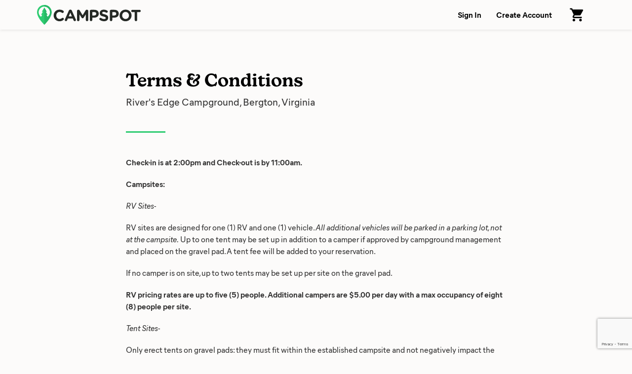

--- FILE ---
content_type: text/html; charset=UTF-8
request_url: https://www.campspot.com/rivers-edge-campground-bergton-va/terms-of-service
body_size: 1041
content:
<!doctype html>
<html lang="en">
<head>
  <meta charset="utf-8">
  <meta http-equiv="x-ua-compatible" content="ie=edge">
  <title>Campspot</title>
  <meta name="description" content="">
  <meta name="viewport" content="width=device-width,initial-scale=1">
  <base href="/">
  <link rel="icon" type="image/x-icon" href="/assets/img/favicon.ico">
  <link rel="manifest" href="manifest.json">
  <link rel="preload" href="https://d1mnljovdqnw4e.cloudfront.net/KansasNew-SemiBold.woff2" as="font" type="font/woff2" crossorigin="">
  <link rel="preload" href="https://d1mnljovdqnw4e.cloudfront.net/MierB-Book.woff2" as="font" type="font/woff2" crossorigin="">
  <link rel="preload" href="https://d1mnljovdqnw4e.cloudfront.net/MierB-Bold.woff2" as="font" type="font/woff2" crossorigin="">
  <meta name="traceparent" content="traceParent">
  <meta name="apple-itunes-app" content="app-id=1514616448">

  <!-- Source Defense -->
  <script>vice={config:{viceAccountId:'75273487-2141-4377-bfa4-b9c109bc8cf0',viceSiteId:'aa7047ac-cd43-47b0-b933-3727cafe2333',}}</script><script src="//vice-prod.sdiapi.com/vice_loader/75273487-2141-4377-bfa4-b9c109bc8cf0/aa7047ac-cd43-47b0-b933-3727cafe2333"></script>
  <!-- End Source Defense -->

  <!-- DataDome -->
  <script>window.ddjskey='ED9620DD0398069594F734278E5929';window.ddoptions={ajaxListenerPath:[{host:'campspot.com'},{path:'/api/gator-core/'}],enableTagEvents:true,withCredentials:true};</script><script src="https://js.datadome.co/tags.js" async=""></script>
  <!-- End DataDome -->

  <!-- Viewport Fix -->
  <script type="text/javascript">
    const vpw=(screen?screen.width>=768:false)?'width=1100':null;
    if(vpw){document.querySelector('meta[name="viewport"]').setAttribute("content",vpw);}
  </script>
  <!-- End Viewport Fix -->

  <!-- Osano Consent Manager -->
  <script src="https://cmp.osano.com/6olhSSbjcpNEkTh/79bf7b84-2e0b-49fe-89d9-880661d0f6d2/osano.js"></script>
  <!-- End Osano Consent Manager -->

  <!-- Must load before google tag manager -->
  <script>
    dataLayer = [];
  </script>
  <!-- Google Tag Manager -->
  <script>
    window.googleTagManager = (function(containerId){
      (function(w,d,s,l,i){w[l]=w[l]||[];w[l].push({'gtm.start':
          new Date().getTime(),event:'gtm.js'});var f=d.getElementsByTagName(s)[0],
        j=d.createElement(s),dl=l!='dataLayer'?'&l='+l:'';j.async=true;j.src=
        'https://www.googletagmanager.com/gtm.js?id='+i+dl;f.parentNode.insertBefore(j,f);
      })(window,document,'script','dataLayer',containerId);});
  </script>
  <!-- End Google Tag Manager -->

  <!-- Google reCAPTCHA v3 -->
  <script src="https://www.google.com/recaptcha/api.js?render=6LfQovwrAAAAACQlIWAZgasUmHvJc9RniKPFFOuT" async="" defer=""></script>
  <!-- End Google reCAPTCHA v3 -->
<link rel="stylesheet" href="styles.72344aaaa650b639.css"></head>
<body>
  <!-- Google Tag Manager (noscript) -->
  <noscript><iframe src="https://www.googletagmanager.com/ns.html?id=GTM-T4P2N5D"
            height="0" width="0" style="display:none;visibility:hidden"></iframe></noscript>
  <!-- End Google Tag Manager (noscript) -->

<!-- AWS CAPTCHA -->
<div id="captcha-container"></div>
<script>
  function renderAWSCaptcha(b){const a=document.getElementById("captcha-container");a.style.display="block";AwsWafCaptcha.renderCaptcha(a,{apiKey:b,onSuccess:()=>{a.style.display="none"}})}
  function loadAWSCaptchaScript(b){const a=document.createElement("script");a.src=b;a.defer=!0;document.body.appendChild(a)}
  window.renderAWSCaptcha=renderAWSCaptcha;window.loadAWSCaptchaScript=loadAWSCaptchaScript;
</script>

<app-root>
</app-root>
<script src="runtime.b3c7e925e9f15cae.js" type="module"></script><script src="polyfills.b0b8537856f7500d.js" type="module"></script><script src="main.6693d7d28f6c5d5f.js" type="module"></script></body>
</html>


--- FILE ---
content_type: text/html; charset=utf-8
request_url: https://www.google.com/recaptcha/api2/anchor?ar=1&k=6LfQovwrAAAAACQlIWAZgasUmHvJc9RniKPFFOuT&co=aHR0cHM6Ly93d3cuY2FtcHNwb3QuY29tOjQ0Mw..&hl=en&v=PoyoqOPhxBO7pBk68S4YbpHZ&size=invisible&anchor-ms=20000&execute-ms=30000&cb=xjp1gpwlj1g5
body_size: 48778
content:
<!DOCTYPE HTML><html dir="ltr" lang="en"><head><meta http-equiv="Content-Type" content="text/html; charset=UTF-8">
<meta http-equiv="X-UA-Compatible" content="IE=edge">
<title>reCAPTCHA</title>
<style type="text/css">
/* cyrillic-ext */
@font-face {
  font-family: 'Roboto';
  font-style: normal;
  font-weight: 400;
  font-stretch: 100%;
  src: url(//fonts.gstatic.com/s/roboto/v48/KFO7CnqEu92Fr1ME7kSn66aGLdTylUAMa3GUBHMdazTgWw.woff2) format('woff2');
  unicode-range: U+0460-052F, U+1C80-1C8A, U+20B4, U+2DE0-2DFF, U+A640-A69F, U+FE2E-FE2F;
}
/* cyrillic */
@font-face {
  font-family: 'Roboto';
  font-style: normal;
  font-weight: 400;
  font-stretch: 100%;
  src: url(//fonts.gstatic.com/s/roboto/v48/KFO7CnqEu92Fr1ME7kSn66aGLdTylUAMa3iUBHMdazTgWw.woff2) format('woff2');
  unicode-range: U+0301, U+0400-045F, U+0490-0491, U+04B0-04B1, U+2116;
}
/* greek-ext */
@font-face {
  font-family: 'Roboto';
  font-style: normal;
  font-weight: 400;
  font-stretch: 100%;
  src: url(//fonts.gstatic.com/s/roboto/v48/KFO7CnqEu92Fr1ME7kSn66aGLdTylUAMa3CUBHMdazTgWw.woff2) format('woff2');
  unicode-range: U+1F00-1FFF;
}
/* greek */
@font-face {
  font-family: 'Roboto';
  font-style: normal;
  font-weight: 400;
  font-stretch: 100%;
  src: url(//fonts.gstatic.com/s/roboto/v48/KFO7CnqEu92Fr1ME7kSn66aGLdTylUAMa3-UBHMdazTgWw.woff2) format('woff2');
  unicode-range: U+0370-0377, U+037A-037F, U+0384-038A, U+038C, U+038E-03A1, U+03A3-03FF;
}
/* math */
@font-face {
  font-family: 'Roboto';
  font-style: normal;
  font-weight: 400;
  font-stretch: 100%;
  src: url(//fonts.gstatic.com/s/roboto/v48/KFO7CnqEu92Fr1ME7kSn66aGLdTylUAMawCUBHMdazTgWw.woff2) format('woff2');
  unicode-range: U+0302-0303, U+0305, U+0307-0308, U+0310, U+0312, U+0315, U+031A, U+0326-0327, U+032C, U+032F-0330, U+0332-0333, U+0338, U+033A, U+0346, U+034D, U+0391-03A1, U+03A3-03A9, U+03B1-03C9, U+03D1, U+03D5-03D6, U+03F0-03F1, U+03F4-03F5, U+2016-2017, U+2034-2038, U+203C, U+2040, U+2043, U+2047, U+2050, U+2057, U+205F, U+2070-2071, U+2074-208E, U+2090-209C, U+20D0-20DC, U+20E1, U+20E5-20EF, U+2100-2112, U+2114-2115, U+2117-2121, U+2123-214F, U+2190, U+2192, U+2194-21AE, U+21B0-21E5, U+21F1-21F2, U+21F4-2211, U+2213-2214, U+2216-22FF, U+2308-230B, U+2310, U+2319, U+231C-2321, U+2336-237A, U+237C, U+2395, U+239B-23B7, U+23D0, U+23DC-23E1, U+2474-2475, U+25AF, U+25B3, U+25B7, U+25BD, U+25C1, U+25CA, U+25CC, U+25FB, U+266D-266F, U+27C0-27FF, U+2900-2AFF, U+2B0E-2B11, U+2B30-2B4C, U+2BFE, U+3030, U+FF5B, U+FF5D, U+1D400-1D7FF, U+1EE00-1EEFF;
}
/* symbols */
@font-face {
  font-family: 'Roboto';
  font-style: normal;
  font-weight: 400;
  font-stretch: 100%;
  src: url(//fonts.gstatic.com/s/roboto/v48/KFO7CnqEu92Fr1ME7kSn66aGLdTylUAMaxKUBHMdazTgWw.woff2) format('woff2');
  unicode-range: U+0001-000C, U+000E-001F, U+007F-009F, U+20DD-20E0, U+20E2-20E4, U+2150-218F, U+2190, U+2192, U+2194-2199, U+21AF, U+21E6-21F0, U+21F3, U+2218-2219, U+2299, U+22C4-22C6, U+2300-243F, U+2440-244A, U+2460-24FF, U+25A0-27BF, U+2800-28FF, U+2921-2922, U+2981, U+29BF, U+29EB, U+2B00-2BFF, U+4DC0-4DFF, U+FFF9-FFFB, U+10140-1018E, U+10190-1019C, U+101A0, U+101D0-101FD, U+102E0-102FB, U+10E60-10E7E, U+1D2C0-1D2D3, U+1D2E0-1D37F, U+1F000-1F0FF, U+1F100-1F1AD, U+1F1E6-1F1FF, U+1F30D-1F30F, U+1F315, U+1F31C, U+1F31E, U+1F320-1F32C, U+1F336, U+1F378, U+1F37D, U+1F382, U+1F393-1F39F, U+1F3A7-1F3A8, U+1F3AC-1F3AF, U+1F3C2, U+1F3C4-1F3C6, U+1F3CA-1F3CE, U+1F3D4-1F3E0, U+1F3ED, U+1F3F1-1F3F3, U+1F3F5-1F3F7, U+1F408, U+1F415, U+1F41F, U+1F426, U+1F43F, U+1F441-1F442, U+1F444, U+1F446-1F449, U+1F44C-1F44E, U+1F453, U+1F46A, U+1F47D, U+1F4A3, U+1F4B0, U+1F4B3, U+1F4B9, U+1F4BB, U+1F4BF, U+1F4C8-1F4CB, U+1F4D6, U+1F4DA, U+1F4DF, U+1F4E3-1F4E6, U+1F4EA-1F4ED, U+1F4F7, U+1F4F9-1F4FB, U+1F4FD-1F4FE, U+1F503, U+1F507-1F50B, U+1F50D, U+1F512-1F513, U+1F53E-1F54A, U+1F54F-1F5FA, U+1F610, U+1F650-1F67F, U+1F687, U+1F68D, U+1F691, U+1F694, U+1F698, U+1F6AD, U+1F6B2, U+1F6B9-1F6BA, U+1F6BC, U+1F6C6-1F6CF, U+1F6D3-1F6D7, U+1F6E0-1F6EA, U+1F6F0-1F6F3, U+1F6F7-1F6FC, U+1F700-1F7FF, U+1F800-1F80B, U+1F810-1F847, U+1F850-1F859, U+1F860-1F887, U+1F890-1F8AD, U+1F8B0-1F8BB, U+1F8C0-1F8C1, U+1F900-1F90B, U+1F93B, U+1F946, U+1F984, U+1F996, U+1F9E9, U+1FA00-1FA6F, U+1FA70-1FA7C, U+1FA80-1FA89, U+1FA8F-1FAC6, U+1FACE-1FADC, U+1FADF-1FAE9, U+1FAF0-1FAF8, U+1FB00-1FBFF;
}
/* vietnamese */
@font-face {
  font-family: 'Roboto';
  font-style: normal;
  font-weight: 400;
  font-stretch: 100%;
  src: url(//fonts.gstatic.com/s/roboto/v48/KFO7CnqEu92Fr1ME7kSn66aGLdTylUAMa3OUBHMdazTgWw.woff2) format('woff2');
  unicode-range: U+0102-0103, U+0110-0111, U+0128-0129, U+0168-0169, U+01A0-01A1, U+01AF-01B0, U+0300-0301, U+0303-0304, U+0308-0309, U+0323, U+0329, U+1EA0-1EF9, U+20AB;
}
/* latin-ext */
@font-face {
  font-family: 'Roboto';
  font-style: normal;
  font-weight: 400;
  font-stretch: 100%;
  src: url(//fonts.gstatic.com/s/roboto/v48/KFO7CnqEu92Fr1ME7kSn66aGLdTylUAMa3KUBHMdazTgWw.woff2) format('woff2');
  unicode-range: U+0100-02BA, U+02BD-02C5, U+02C7-02CC, U+02CE-02D7, U+02DD-02FF, U+0304, U+0308, U+0329, U+1D00-1DBF, U+1E00-1E9F, U+1EF2-1EFF, U+2020, U+20A0-20AB, U+20AD-20C0, U+2113, U+2C60-2C7F, U+A720-A7FF;
}
/* latin */
@font-face {
  font-family: 'Roboto';
  font-style: normal;
  font-weight: 400;
  font-stretch: 100%;
  src: url(//fonts.gstatic.com/s/roboto/v48/KFO7CnqEu92Fr1ME7kSn66aGLdTylUAMa3yUBHMdazQ.woff2) format('woff2');
  unicode-range: U+0000-00FF, U+0131, U+0152-0153, U+02BB-02BC, U+02C6, U+02DA, U+02DC, U+0304, U+0308, U+0329, U+2000-206F, U+20AC, U+2122, U+2191, U+2193, U+2212, U+2215, U+FEFF, U+FFFD;
}
/* cyrillic-ext */
@font-face {
  font-family: 'Roboto';
  font-style: normal;
  font-weight: 500;
  font-stretch: 100%;
  src: url(//fonts.gstatic.com/s/roboto/v48/KFO7CnqEu92Fr1ME7kSn66aGLdTylUAMa3GUBHMdazTgWw.woff2) format('woff2');
  unicode-range: U+0460-052F, U+1C80-1C8A, U+20B4, U+2DE0-2DFF, U+A640-A69F, U+FE2E-FE2F;
}
/* cyrillic */
@font-face {
  font-family: 'Roboto';
  font-style: normal;
  font-weight: 500;
  font-stretch: 100%;
  src: url(//fonts.gstatic.com/s/roboto/v48/KFO7CnqEu92Fr1ME7kSn66aGLdTylUAMa3iUBHMdazTgWw.woff2) format('woff2');
  unicode-range: U+0301, U+0400-045F, U+0490-0491, U+04B0-04B1, U+2116;
}
/* greek-ext */
@font-face {
  font-family: 'Roboto';
  font-style: normal;
  font-weight: 500;
  font-stretch: 100%;
  src: url(//fonts.gstatic.com/s/roboto/v48/KFO7CnqEu92Fr1ME7kSn66aGLdTylUAMa3CUBHMdazTgWw.woff2) format('woff2');
  unicode-range: U+1F00-1FFF;
}
/* greek */
@font-face {
  font-family: 'Roboto';
  font-style: normal;
  font-weight: 500;
  font-stretch: 100%;
  src: url(//fonts.gstatic.com/s/roboto/v48/KFO7CnqEu92Fr1ME7kSn66aGLdTylUAMa3-UBHMdazTgWw.woff2) format('woff2');
  unicode-range: U+0370-0377, U+037A-037F, U+0384-038A, U+038C, U+038E-03A1, U+03A3-03FF;
}
/* math */
@font-face {
  font-family: 'Roboto';
  font-style: normal;
  font-weight: 500;
  font-stretch: 100%;
  src: url(//fonts.gstatic.com/s/roboto/v48/KFO7CnqEu92Fr1ME7kSn66aGLdTylUAMawCUBHMdazTgWw.woff2) format('woff2');
  unicode-range: U+0302-0303, U+0305, U+0307-0308, U+0310, U+0312, U+0315, U+031A, U+0326-0327, U+032C, U+032F-0330, U+0332-0333, U+0338, U+033A, U+0346, U+034D, U+0391-03A1, U+03A3-03A9, U+03B1-03C9, U+03D1, U+03D5-03D6, U+03F0-03F1, U+03F4-03F5, U+2016-2017, U+2034-2038, U+203C, U+2040, U+2043, U+2047, U+2050, U+2057, U+205F, U+2070-2071, U+2074-208E, U+2090-209C, U+20D0-20DC, U+20E1, U+20E5-20EF, U+2100-2112, U+2114-2115, U+2117-2121, U+2123-214F, U+2190, U+2192, U+2194-21AE, U+21B0-21E5, U+21F1-21F2, U+21F4-2211, U+2213-2214, U+2216-22FF, U+2308-230B, U+2310, U+2319, U+231C-2321, U+2336-237A, U+237C, U+2395, U+239B-23B7, U+23D0, U+23DC-23E1, U+2474-2475, U+25AF, U+25B3, U+25B7, U+25BD, U+25C1, U+25CA, U+25CC, U+25FB, U+266D-266F, U+27C0-27FF, U+2900-2AFF, U+2B0E-2B11, U+2B30-2B4C, U+2BFE, U+3030, U+FF5B, U+FF5D, U+1D400-1D7FF, U+1EE00-1EEFF;
}
/* symbols */
@font-face {
  font-family: 'Roboto';
  font-style: normal;
  font-weight: 500;
  font-stretch: 100%;
  src: url(//fonts.gstatic.com/s/roboto/v48/KFO7CnqEu92Fr1ME7kSn66aGLdTylUAMaxKUBHMdazTgWw.woff2) format('woff2');
  unicode-range: U+0001-000C, U+000E-001F, U+007F-009F, U+20DD-20E0, U+20E2-20E4, U+2150-218F, U+2190, U+2192, U+2194-2199, U+21AF, U+21E6-21F0, U+21F3, U+2218-2219, U+2299, U+22C4-22C6, U+2300-243F, U+2440-244A, U+2460-24FF, U+25A0-27BF, U+2800-28FF, U+2921-2922, U+2981, U+29BF, U+29EB, U+2B00-2BFF, U+4DC0-4DFF, U+FFF9-FFFB, U+10140-1018E, U+10190-1019C, U+101A0, U+101D0-101FD, U+102E0-102FB, U+10E60-10E7E, U+1D2C0-1D2D3, U+1D2E0-1D37F, U+1F000-1F0FF, U+1F100-1F1AD, U+1F1E6-1F1FF, U+1F30D-1F30F, U+1F315, U+1F31C, U+1F31E, U+1F320-1F32C, U+1F336, U+1F378, U+1F37D, U+1F382, U+1F393-1F39F, U+1F3A7-1F3A8, U+1F3AC-1F3AF, U+1F3C2, U+1F3C4-1F3C6, U+1F3CA-1F3CE, U+1F3D4-1F3E0, U+1F3ED, U+1F3F1-1F3F3, U+1F3F5-1F3F7, U+1F408, U+1F415, U+1F41F, U+1F426, U+1F43F, U+1F441-1F442, U+1F444, U+1F446-1F449, U+1F44C-1F44E, U+1F453, U+1F46A, U+1F47D, U+1F4A3, U+1F4B0, U+1F4B3, U+1F4B9, U+1F4BB, U+1F4BF, U+1F4C8-1F4CB, U+1F4D6, U+1F4DA, U+1F4DF, U+1F4E3-1F4E6, U+1F4EA-1F4ED, U+1F4F7, U+1F4F9-1F4FB, U+1F4FD-1F4FE, U+1F503, U+1F507-1F50B, U+1F50D, U+1F512-1F513, U+1F53E-1F54A, U+1F54F-1F5FA, U+1F610, U+1F650-1F67F, U+1F687, U+1F68D, U+1F691, U+1F694, U+1F698, U+1F6AD, U+1F6B2, U+1F6B9-1F6BA, U+1F6BC, U+1F6C6-1F6CF, U+1F6D3-1F6D7, U+1F6E0-1F6EA, U+1F6F0-1F6F3, U+1F6F7-1F6FC, U+1F700-1F7FF, U+1F800-1F80B, U+1F810-1F847, U+1F850-1F859, U+1F860-1F887, U+1F890-1F8AD, U+1F8B0-1F8BB, U+1F8C0-1F8C1, U+1F900-1F90B, U+1F93B, U+1F946, U+1F984, U+1F996, U+1F9E9, U+1FA00-1FA6F, U+1FA70-1FA7C, U+1FA80-1FA89, U+1FA8F-1FAC6, U+1FACE-1FADC, U+1FADF-1FAE9, U+1FAF0-1FAF8, U+1FB00-1FBFF;
}
/* vietnamese */
@font-face {
  font-family: 'Roboto';
  font-style: normal;
  font-weight: 500;
  font-stretch: 100%;
  src: url(//fonts.gstatic.com/s/roboto/v48/KFO7CnqEu92Fr1ME7kSn66aGLdTylUAMa3OUBHMdazTgWw.woff2) format('woff2');
  unicode-range: U+0102-0103, U+0110-0111, U+0128-0129, U+0168-0169, U+01A0-01A1, U+01AF-01B0, U+0300-0301, U+0303-0304, U+0308-0309, U+0323, U+0329, U+1EA0-1EF9, U+20AB;
}
/* latin-ext */
@font-face {
  font-family: 'Roboto';
  font-style: normal;
  font-weight: 500;
  font-stretch: 100%;
  src: url(//fonts.gstatic.com/s/roboto/v48/KFO7CnqEu92Fr1ME7kSn66aGLdTylUAMa3KUBHMdazTgWw.woff2) format('woff2');
  unicode-range: U+0100-02BA, U+02BD-02C5, U+02C7-02CC, U+02CE-02D7, U+02DD-02FF, U+0304, U+0308, U+0329, U+1D00-1DBF, U+1E00-1E9F, U+1EF2-1EFF, U+2020, U+20A0-20AB, U+20AD-20C0, U+2113, U+2C60-2C7F, U+A720-A7FF;
}
/* latin */
@font-face {
  font-family: 'Roboto';
  font-style: normal;
  font-weight: 500;
  font-stretch: 100%;
  src: url(//fonts.gstatic.com/s/roboto/v48/KFO7CnqEu92Fr1ME7kSn66aGLdTylUAMa3yUBHMdazQ.woff2) format('woff2');
  unicode-range: U+0000-00FF, U+0131, U+0152-0153, U+02BB-02BC, U+02C6, U+02DA, U+02DC, U+0304, U+0308, U+0329, U+2000-206F, U+20AC, U+2122, U+2191, U+2193, U+2212, U+2215, U+FEFF, U+FFFD;
}
/* cyrillic-ext */
@font-face {
  font-family: 'Roboto';
  font-style: normal;
  font-weight: 900;
  font-stretch: 100%;
  src: url(//fonts.gstatic.com/s/roboto/v48/KFO7CnqEu92Fr1ME7kSn66aGLdTylUAMa3GUBHMdazTgWw.woff2) format('woff2');
  unicode-range: U+0460-052F, U+1C80-1C8A, U+20B4, U+2DE0-2DFF, U+A640-A69F, U+FE2E-FE2F;
}
/* cyrillic */
@font-face {
  font-family: 'Roboto';
  font-style: normal;
  font-weight: 900;
  font-stretch: 100%;
  src: url(//fonts.gstatic.com/s/roboto/v48/KFO7CnqEu92Fr1ME7kSn66aGLdTylUAMa3iUBHMdazTgWw.woff2) format('woff2');
  unicode-range: U+0301, U+0400-045F, U+0490-0491, U+04B0-04B1, U+2116;
}
/* greek-ext */
@font-face {
  font-family: 'Roboto';
  font-style: normal;
  font-weight: 900;
  font-stretch: 100%;
  src: url(//fonts.gstatic.com/s/roboto/v48/KFO7CnqEu92Fr1ME7kSn66aGLdTylUAMa3CUBHMdazTgWw.woff2) format('woff2');
  unicode-range: U+1F00-1FFF;
}
/* greek */
@font-face {
  font-family: 'Roboto';
  font-style: normal;
  font-weight: 900;
  font-stretch: 100%;
  src: url(//fonts.gstatic.com/s/roboto/v48/KFO7CnqEu92Fr1ME7kSn66aGLdTylUAMa3-UBHMdazTgWw.woff2) format('woff2');
  unicode-range: U+0370-0377, U+037A-037F, U+0384-038A, U+038C, U+038E-03A1, U+03A3-03FF;
}
/* math */
@font-face {
  font-family: 'Roboto';
  font-style: normal;
  font-weight: 900;
  font-stretch: 100%;
  src: url(//fonts.gstatic.com/s/roboto/v48/KFO7CnqEu92Fr1ME7kSn66aGLdTylUAMawCUBHMdazTgWw.woff2) format('woff2');
  unicode-range: U+0302-0303, U+0305, U+0307-0308, U+0310, U+0312, U+0315, U+031A, U+0326-0327, U+032C, U+032F-0330, U+0332-0333, U+0338, U+033A, U+0346, U+034D, U+0391-03A1, U+03A3-03A9, U+03B1-03C9, U+03D1, U+03D5-03D6, U+03F0-03F1, U+03F4-03F5, U+2016-2017, U+2034-2038, U+203C, U+2040, U+2043, U+2047, U+2050, U+2057, U+205F, U+2070-2071, U+2074-208E, U+2090-209C, U+20D0-20DC, U+20E1, U+20E5-20EF, U+2100-2112, U+2114-2115, U+2117-2121, U+2123-214F, U+2190, U+2192, U+2194-21AE, U+21B0-21E5, U+21F1-21F2, U+21F4-2211, U+2213-2214, U+2216-22FF, U+2308-230B, U+2310, U+2319, U+231C-2321, U+2336-237A, U+237C, U+2395, U+239B-23B7, U+23D0, U+23DC-23E1, U+2474-2475, U+25AF, U+25B3, U+25B7, U+25BD, U+25C1, U+25CA, U+25CC, U+25FB, U+266D-266F, U+27C0-27FF, U+2900-2AFF, U+2B0E-2B11, U+2B30-2B4C, U+2BFE, U+3030, U+FF5B, U+FF5D, U+1D400-1D7FF, U+1EE00-1EEFF;
}
/* symbols */
@font-face {
  font-family: 'Roboto';
  font-style: normal;
  font-weight: 900;
  font-stretch: 100%;
  src: url(//fonts.gstatic.com/s/roboto/v48/KFO7CnqEu92Fr1ME7kSn66aGLdTylUAMaxKUBHMdazTgWw.woff2) format('woff2');
  unicode-range: U+0001-000C, U+000E-001F, U+007F-009F, U+20DD-20E0, U+20E2-20E4, U+2150-218F, U+2190, U+2192, U+2194-2199, U+21AF, U+21E6-21F0, U+21F3, U+2218-2219, U+2299, U+22C4-22C6, U+2300-243F, U+2440-244A, U+2460-24FF, U+25A0-27BF, U+2800-28FF, U+2921-2922, U+2981, U+29BF, U+29EB, U+2B00-2BFF, U+4DC0-4DFF, U+FFF9-FFFB, U+10140-1018E, U+10190-1019C, U+101A0, U+101D0-101FD, U+102E0-102FB, U+10E60-10E7E, U+1D2C0-1D2D3, U+1D2E0-1D37F, U+1F000-1F0FF, U+1F100-1F1AD, U+1F1E6-1F1FF, U+1F30D-1F30F, U+1F315, U+1F31C, U+1F31E, U+1F320-1F32C, U+1F336, U+1F378, U+1F37D, U+1F382, U+1F393-1F39F, U+1F3A7-1F3A8, U+1F3AC-1F3AF, U+1F3C2, U+1F3C4-1F3C6, U+1F3CA-1F3CE, U+1F3D4-1F3E0, U+1F3ED, U+1F3F1-1F3F3, U+1F3F5-1F3F7, U+1F408, U+1F415, U+1F41F, U+1F426, U+1F43F, U+1F441-1F442, U+1F444, U+1F446-1F449, U+1F44C-1F44E, U+1F453, U+1F46A, U+1F47D, U+1F4A3, U+1F4B0, U+1F4B3, U+1F4B9, U+1F4BB, U+1F4BF, U+1F4C8-1F4CB, U+1F4D6, U+1F4DA, U+1F4DF, U+1F4E3-1F4E6, U+1F4EA-1F4ED, U+1F4F7, U+1F4F9-1F4FB, U+1F4FD-1F4FE, U+1F503, U+1F507-1F50B, U+1F50D, U+1F512-1F513, U+1F53E-1F54A, U+1F54F-1F5FA, U+1F610, U+1F650-1F67F, U+1F687, U+1F68D, U+1F691, U+1F694, U+1F698, U+1F6AD, U+1F6B2, U+1F6B9-1F6BA, U+1F6BC, U+1F6C6-1F6CF, U+1F6D3-1F6D7, U+1F6E0-1F6EA, U+1F6F0-1F6F3, U+1F6F7-1F6FC, U+1F700-1F7FF, U+1F800-1F80B, U+1F810-1F847, U+1F850-1F859, U+1F860-1F887, U+1F890-1F8AD, U+1F8B0-1F8BB, U+1F8C0-1F8C1, U+1F900-1F90B, U+1F93B, U+1F946, U+1F984, U+1F996, U+1F9E9, U+1FA00-1FA6F, U+1FA70-1FA7C, U+1FA80-1FA89, U+1FA8F-1FAC6, U+1FACE-1FADC, U+1FADF-1FAE9, U+1FAF0-1FAF8, U+1FB00-1FBFF;
}
/* vietnamese */
@font-face {
  font-family: 'Roboto';
  font-style: normal;
  font-weight: 900;
  font-stretch: 100%;
  src: url(//fonts.gstatic.com/s/roboto/v48/KFO7CnqEu92Fr1ME7kSn66aGLdTylUAMa3OUBHMdazTgWw.woff2) format('woff2');
  unicode-range: U+0102-0103, U+0110-0111, U+0128-0129, U+0168-0169, U+01A0-01A1, U+01AF-01B0, U+0300-0301, U+0303-0304, U+0308-0309, U+0323, U+0329, U+1EA0-1EF9, U+20AB;
}
/* latin-ext */
@font-face {
  font-family: 'Roboto';
  font-style: normal;
  font-weight: 900;
  font-stretch: 100%;
  src: url(//fonts.gstatic.com/s/roboto/v48/KFO7CnqEu92Fr1ME7kSn66aGLdTylUAMa3KUBHMdazTgWw.woff2) format('woff2');
  unicode-range: U+0100-02BA, U+02BD-02C5, U+02C7-02CC, U+02CE-02D7, U+02DD-02FF, U+0304, U+0308, U+0329, U+1D00-1DBF, U+1E00-1E9F, U+1EF2-1EFF, U+2020, U+20A0-20AB, U+20AD-20C0, U+2113, U+2C60-2C7F, U+A720-A7FF;
}
/* latin */
@font-face {
  font-family: 'Roboto';
  font-style: normal;
  font-weight: 900;
  font-stretch: 100%;
  src: url(//fonts.gstatic.com/s/roboto/v48/KFO7CnqEu92Fr1ME7kSn66aGLdTylUAMa3yUBHMdazQ.woff2) format('woff2');
  unicode-range: U+0000-00FF, U+0131, U+0152-0153, U+02BB-02BC, U+02C6, U+02DA, U+02DC, U+0304, U+0308, U+0329, U+2000-206F, U+20AC, U+2122, U+2191, U+2193, U+2212, U+2215, U+FEFF, U+FFFD;
}

</style>
<link rel="stylesheet" type="text/css" href="https://www.gstatic.com/recaptcha/releases/PoyoqOPhxBO7pBk68S4YbpHZ/styles__ltr.css">
<script nonce="62KHFHU-zB4GN-7Py3HXjw" type="text/javascript">window['__recaptcha_api'] = 'https://www.google.com/recaptcha/api2/';</script>
<script type="text/javascript" src="https://www.gstatic.com/recaptcha/releases/PoyoqOPhxBO7pBk68S4YbpHZ/recaptcha__en.js" nonce="62KHFHU-zB4GN-7Py3HXjw">
      
    </script></head>
<body><div id="rc-anchor-alert" class="rc-anchor-alert"></div>
<input type="hidden" id="recaptcha-token" value="[base64]">
<script type="text/javascript" nonce="62KHFHU-zB4GN-7Py3HXjw">
      recaptcha.anchor.Main.init("[\x22ainput\x22,[\x22bgdata\x22,\x22\x22,\[base64]/[base64]/[base64]/[base64]/[base64]/[base64]/[base64]/[base64]/[base64]/[base64]\\u003d\x22,\[base64]\\u003d\x22,\x22wpLDrcOgwqvCrsOew6XDp8O+GMKsVnzDrsKiRkgTw7nDjwLCssK9BsK1wrpFwoDCocOIw6YswpzCsnAZA8OHw4IfNk8hXUIBVH44cMOMw49WdRnDrXDCoxUwJE/[base64]/CrFd+fn/Dm8Oaw7vDssK7DQfCuGpSGQjCmnbDocKWIl7CoUklwq3Ci8K6w5LDrjTDnVcgw4/CqMOnwq8fw6/CnsOzXMOuEMKPw6bCkcOZGT4hEEzCp8OqO8OhwoAdP8KgKmfDpsOxIcKyMRjDgG3CgMOSw7HCsnDCgsKTH8Oiw7XCgxYJBw7CpzAmwrTDssKZa8OiS8KJEMK6w4rDp3XCscOewqfCv8KIBXNqw7LCucOSwqXCrAowSMOew6/CoRljwojDucKIw5LDp8OzwqbDj8OpDMOLwrjCtnnDpG3DjAQDw69DwpbCq00/[base64]/[base64]/Dr8KVEcORV8OvwpfCjSrDrT5yFizDpcK9P8KYwoHCkHrDocKBw5ptw4TClxHCh2HCtMONQcOtw5FpdMOpw6jDoMO8w6B6wpjDgUbCujxfSGwRS1ITT8OgWljDlAPDhsOAwoLDscKzw5sRw4XCmDdAwpxxwoPDhMKwRDMfPMKtWMOyaMO7wofDu8O4w7/Cv3fDgCdqGcOBHsKecMKiJcO+w7fDrUUkw6fCpkhfwqMOwrAaw4HDl8KWwq/DgnPCrm7Ch8OrcwjDvBfCqMO7fFVQw5VIw6fCrMONw45QNijCqcOjCFZxFnciGcOHwoNgw7VJBgh2w5FAwo/[base64]/DrzzDhMK3VsOSS8OAw4/CsMKkOMKVw6bDgMOsQ8OUw4HCn8KWwpfCscObRit4w77Dnx7Dt8KYw6RGTcKCw71XL8OwI8KAPCjCtMKxBcOQKsOhwos1QsKUwqnDkGRgwqFNDSokEcO+SS/[base64]/[base64]/DgW1bw41aI8ONw7ctwq/DpXzChXcac8O4w7RcwpxkesKBwo3DvgTDrlfDr8Kmw6/Dl3hnfhppwoHDkjMDw57CjhHCqXXCmmEywo5mV8K0w6g/wq1Sw5QqPMKMw6nCosK8w61sdmzDsMOcIDMCL8KZdcOkMUXDhsOHKMKRLgFtO8K6HH/CksO6w73DmMK5DjvCicO+w7bDgsOpATcFw7DCrk/CsEQJw60ZB8KRw403wp4ifMKSw5bDhRTCqRp+wrHCrsKIQCPDi8OvwpcpKsK0RDLDiE7DiMObw6XDg3LCpsKeX07DqwbDnR9OI8KXw4Utw4slwrQXwo1/wqgMSFJKWXBje8KYw6LDuMO3V1bCuH7Cp8OTw7NSw6LCrcKDKz/[base64]/CnTQ5OTIcw7RvwpkcPMOuw6LCrMKVYnsDwo9WexjCtcKfwqg+wo9LwoPCi17CqsK1OTjCkCR+d8O/eybDrzkbQMK7w4R7biRnR8Oqw5FMOMKJDcOtBSZDDVPDvsOGbMOcYHnDvcOYORTCvBrDuRQdw6vDkEVWVMK3wqnDhCMYPjQaw4/DgcOMSgo0McO0EcKzw4HCuEbCoMOYMcORwpZDwpTCjMK+w63ColzDoXTCoMObw4DCh1nCvVzCgsKtw6QUwr5hwqFuBRcRw4vDtMKbw7sqwrjDu8K2fMOSw4puW8OVwqc6AW3Dpk5ew5IZw4p8w6dlwo3CgsOSCHvCh1/DoSvCkzXDo8KvwqzDjsKPQsO4U8Kdbgs8wpt0w7bCpT7DhMKDCcKnw4V6w67CmzF/ZmfDrxfCknhJwozDhW8JAjrDo8OADhNQw4pESMKaKkTCsTspc8OAw4l0w4PDusKfcCzDlsKuwrEmSMKeYUDCrkE+wpJGw7JnJ1Mnwo/DmMOzw7I/XGRkIzTCicKjMsKITMOhw65aCD0Nwq4Cw7TCjGs8w7HDscKSO8OTEsKMacOeHkXCm2xkB3LDpMKIwoNBNMOaw4TDpMKVRWrCtgbDi8O1D8KkwoU2wp/CrMOVwo7DvsKMZ8O9w5XCvUkzUsOTw4XCt8KLLXfDvFQ8O8OuPmp2w6jDt8OOQX7Dq3Mrf8OXwqM3SHxvPizDg8K8w4l5bMOnI1PCqjrDt8K9w5NEwpAEworDoXLDhVQowqXCmsKVwrlFLsKrScO2Ew/[base64]/EsOzwpHDmFIqY8OlwpDCiMKuQW14w5zCqsOYwrF1MMO4w7HCq2YBc3jCuA/DgcOswo0Rw67DrcKOw7TDsBjDsBvCiyXDosO8woFNw4ptcsKVwoFYZCMxVsKcem9wL8O6w5EVw7PCoFDDiF/[base64]/CgsOUQ27CsVDCu1tPNh4Yw5AEWsOFAsKXw4jDkVDChjDDinktKUsAwqYOD8KGwqVuw5EFQktlF8O1f1TCl8OJWnsowrPDnGvCkmbDrx/Ch0xXRkIzwqZMwrzDjiPClznDisO7w6MXwrXCilwISw1EwqfCgXtMLid1AhvCosOewoMrw6wTw788CsKUPMKDw4gswpoXfCLDhcOcw7UYw6XDhRxuwq54QMOrw4jDu8KMOsOnEETCvMOUw5jCqXl6fXgbwqgPL8K0JMKcZT/CksOww6fDjsOYAcO5KkYfGEtOwozCiCcSw6/DglzCkHEqwoHCncOmw5nDjQ3Do8K0KGJZHcKIw5zDolwOwpLDqsOaw5DDqsOHOGzCv2pYdgdOaRzCn2vCmXDCiwY5wrQ0w5vDocOiXXYmw4zDjsOjw7k+fXrDg8K/YMORS8O3B8K/wrpTM24Rw7thw6vDoWHDssKYd8KOw73DhcKTw4vCjzN8cxh2w6lYLcK/[base64]/[base64]/w79LUsKow7c2PDxVJCzCpnHCkGNvT8Ozw44nRsOKwqVzawDCnTAQw7DDu8OVA8KPWMOKMsOhwrrDmsKBw6Efw4NGWcOWK1XDlXE3w47Ds2rCsQUmw4paOcO7wpw/w5rDm8OIw71VYzJVwrfCssOuMELCq8KrfsKbw5wSw5gYL8OhB8OdCMKxw6IOUsKyCBPCrGceAH4jw5zCoUI4wr3Cu8KUbcKUb8ORwqDDv8K8G27DiMOHIF01w4PCnMKzPcKlAVnDlMOBcTDDvMKvw51SwpFcwqPDssOQVWFod8O/aBvDp3BzAMOENU7CrcKQwrt9ay/DnFrCtHzDuDXDtD41w7VUw5PCpmXCow0dNsOffjgtw4jCgsKLG2rCtjLCu8OSw5wPwoc7w6sIaAbCnhzCoMOfw6Jywrs/[base64]/DhsOve8OIIH/DvsKpw6pCHBsnKsO/woo7JXgpwqEAHMKuwo87ABXCpE/CnMKEw45EccOYOsODwp/[base64]/[base64]/USHDi8KDw6gDTHzDmcOMe8Kkw4jDscOdbMKYej/DvEbCriUHwqPCusO8dG3CoMOZf8KQwqILw6jDuA8GwrZyCmALwq3Din/[base64]/w60uQcKiw7gEXjtrwp9dw5fDgmlHWsONw4bDkMOoc8OywqthwoVKwqJ/w6NZGCMUwpLCgsKhCAvCiwVZXsOrScKsA8KEw7xSKFjDqMKWw7LCksKtwrvCoDzDrGjDjwXDqjLCqxDCo8KOwq7CsEHDhXp1asOIwrHCrwHDsF/CoEdiw7YJw6TDjsKsw6PDlXwUb8Okw5fDj8KHIcKIwqXDjsKkwpTCuyZTwpN4wrpxwqR5wpPCsW53w4p3WG3DksOPSivCnEjDrsOTQsO/[base64]/FsK9w6DDikV5e0TDoEjCgnt9w5TCphk2c8O1EjrCjknChSdITxjDv8OHw6JUcMKvI8Ksw5FJw6QIw5YcEGktwqPDhMKlw7TCnkJLw4PDrnVVOjtSPMOIw4/ChmTCsykUworDsj0jGlsCIcOBEzXCrMKzwpHDgcKnWkDDmiJkPsKvwq0dV0zCmcKkwq1tBmptQMOlw7fCgyPCsMONw6Q5VQTDg0Jcw4Z+woFqLsOBERfDsnzDtsOawoA+woR1ABfDu8KAY3XDs8OEw4HCicKGTXB4AcKkwr7DjkYsL0wlwo82WU/CnH/CmCF4U8Olw6UQw7jCp1bDoFrCtzDCimHCuhLDg8KTf8KpYyo+w48eFypHw7Egw7xeD8K/agkTY0MzWjUPwoDCrmrDlRzChMOcw6cqwpMGw6/DiMKlw6xtRMOiwqrDicOqWQ/[base64]/[base64]/QwMvX8KXbk3DnMOBFcKNwr7Du8KZelUASjPCgMOec8KBw7bDqnDDmWHDtcO3wqzCvDlKKMKdwrzCgA/Cg3TCqcKZw4TCmcKZQWhdBlzDilwtXDdwB8OFwp7DqG0QQRUgZyvCi8KqYsORZMOgHMKuD8OHwpd+aS7DrcOJXkLDo8KTwp1TNsOFw4xwwojCtGpIwpDDt0s6MMKxbMOPWsOzWWHCn1TDlQdjwojDiRDCrF8AX3rDjcKyK8OgZi7DhEVEMcKWwrdkcR/DqA8Iw5xuw5/CksOVwrtSa1nCsRnCjh0Sw6HDpDMDwprDrU1IwrPCjgNFw67ChXQnwqZUw4JfwrZIwo5JwrdiH8K2wrrCvBbDpMObYMKoc8OGw7/ChA9cCikxfMOEw7nCocOWGMOVw6dowpoTCRhHwp7ClVJDw6LCnwAfw6zCsW8Iw4Q8w67ClQMjwrpaw4/CvcKcLUHDhgYMYcOpS8OIwpjCscOINQMeOcKiw6bCmBrClsKfwojDm8K4YcK2IyNGdiIYwp7DunZkwpzDrMKGwp99wpASwqjDsn3Cj8OQaMOxwqhzfgYHEsOSwr4Hw5rCs8Omwo1xPMOtGsO5Z2vDosKQwq/DlwjCusOOJMO2fcKCFElQJUYMwpdgw7JGw7XDo0TCgQE0JMOfbBDDj1EKV8OCw43CgWBGwqjCiV1NHFXCllHDmmlUwrMzT8OAVjluwo0uFA52wobCjRDDh8Osw51XCMO1AsOdNMKdwqM/VcKEw6jCuMOcb8KGwrDCvMO9OA3DicK7w7giOX3CvSjDvV8AEcOMQ1Q7w4PCu2nCiMK5P2/CkVdXw7dMwrHCvMKTwo7CpcKUdTrCjmzCiMKVw7nCssOyPcO/w4gJw7bCusKPKBEWCQJNAcKnwpPDmk7DrnzDsjA2wqh/wpvCjMOrVsKePBLCqnAKYMOhwoHCsGZuY0kgw5bCsBopwoRIaXnCowXCk1pYOsKuw5LCnMKuw4IxX2nDvsOcw53Dj8OtDsODc8OycMKgw6jDs1rDvzzDjsO/DsKIAwLCtTJZIMOQwoUMNMO6w68YAcKywppuwpwKT8O4woPCosKIUxJww5/DkMO7XDHDnX3Du8KTMWXCmSlIJytrw7/[base64]/CncKqDEbChjJvw73CglTCiW/Dt8Ocw780S8KvcsK7B1TClisWw5DDkcOAw6d6wqHDvcKRwoLDrG0jJcOpwp7CuMOrw5g6CsK7VUnCksK9KwTDj8OVQsKGBQRnASR2w6gSYX5UcMOrTMKLw5jCl8OWw4A1V8OIf8OlKWEMccK6wo/Cqh/CjwLCqX/Cr1xWNMKyZcOow7JRw74dwpNOYwLCo8O8KlTCh8O0KcKrw5t5w7doN8Klw7fCi8O6w5bDuTTDicKyw6zCvsKLfHzCrnk2dcOFwozDpcKxwoJfDAEfDwTCrStCwojCl14Pw5/Ct8OHw5DCl8OqwojDlWbDnsO4w47DpEzCk3zCvsKKAipzwqBvbXvCvMO8w6bCg17DiHHCqsO7eixtwrtSw74WQywvQW1gVQZfB8KNNMOzFsKLw5HCojPCscOww7t2QDZfAF/CuF0jw4PCrcOGw53CuC0kwoHDqS5gwpfCsAB6w5gRasKDwotsPcK0w5cYagwsw6/[base64]/Dn8O4w6RQwonDj8KswrJLw5/Dp8OIwr3CuMOhQy84w4DChcOkw4rDgTs5ES9Vw7zDvcO8IXfDl1/Dv8OXSnrCg8O4X8KcwrnDk8Onw4PCgMK5woFmw6sJw61Fw6TDklfCi1bDgF/Dn8Kww5fDogB7woRDSMO5BsK1H8Oowr/[base64]/CiMKWwo1XAsKXaj/CpB3CnEzCljLDj3glw6HDisOVMRIfwrABfsOcw5MzccOKZTY9RsKtNsOLF8KtwrzDhlzDt1A0CcKpMDzCqsOdw4XDoWo7wpZvPcKlNsONw4nCnBV2w6TCv0NIw5fDtcK3woTDrcKjwoDCj2jDohB1w6nDiRHCkcKGFHw/w67Cs8KwDkDDqsK0w5ciVBnDmn7Do8Kkw7PCqUw4wofCrDTCnMODw6hXwpAlw7nDvykgJcO4w63Dv0J+N8OrWsK/PBPDtcKpRBzCgMKew6EfwoIXITHCosOnwpUNYsONwoYZTsOjSMOeMsOPBQoCw5UXwrFpw57Dr0/DsRbCmsOjw4jCqcKZHsKLw63DvD3Ci8OcQ8OzTFU5O3wbHcK9wq7Dn18hw4bDm2fCkBbDnzZpwr7CssKFw6lpb20Jw6/DiXrDmsOVfXEdw6pHQcKcw7kuw7BTw7PDvHTDo1N0w6A7woEzw4XCn8OGwrbDkMKxw44+EcKiw6vCmGTDqsOuVhnClW3CrMO9MyvCv8KeTFLCrMOywpU3JAI6w6vDrioXd8OoE8O2w5/[base64]/w7NfP8KSCsOgw4Z2acKUCmUPwovCjxjDpMKhwqwmIcKEOiAmwqYywqABK2bDuxUyw7kVw7NXw7DCj33Du3Frw7HDpAAgBFrCsXdSwozCvEvCoE/Dj8KxWEQow6bCulnDqz/[base64]/D8KMw7ZtDcKWKMOWZwUgwqrCrsKAw5LDt0zDuRnDh3BEw55XwplNw73CvwFSwqbCtScZPMKdwrxKwpTCncKdw5oQwrEiJMOzAErDhnVQGsKdMB8EwoHCvcOHTsOIFWwHwqpeWMK4d8K9w6JSwqPCo8OEanYWw5c5wo/CmiLCocOMaMObEwHDh8Obw4ANw5UQw4XCi1TCnxIpw4AdCX3DiDE0Q8Ojw7DDhgsUw53DiMKAS2x0wrbCq8K6w4bCp8OCDTQLwokZwo3Dth4VfkjCgB3CgcKXwpvCsh0IKMKHW8KRwrXDr3fDqXnChcKSfWU7wqo/JU/[base64]/[base64]/DlcObXsO/wozCjMKOwpfCh1hUw6bCkcKwGBbDhsKXw5llMsKeGCoGMcK9WMOrw6jCrncjGsKVbcOqw6nDgRzCjMO8UsOPZiHDhMK4ZMK1w4YcGAwGacKDFcOyw5TCmcO8wplDd8Khd8Orw6plw5PDnMKQPE/Dj1cewq12FVAqw7nDigLCssOPbX5CwpQcNg/DmcOYwo7CrsOZwonCk8KFwoDDq3E/wpzClXXCkcO1woIAYVLDvMOcwrDDuMKtwrx/[base64]/CvWbCmlvCv8O/[base64]/AsKPDGDCoS54OcK8RwnDp8O0CyfCl8KQw6DDnMKBFMOEwr/DuH3ClMKQw5nDvzzDkGbDisOHUsK7w7sibTcPwpJCJzpHw5/Cn8KhwofDscKCw4bCnsKhw7oNPcOcw4HCgcKmw4AvbXDDq1Y+VVsRw7tvw4hlwpfDrk/Dv0BGNVHDj8KaWnXCgHDDrcKaFgvCjMKHw6rCoMKEfkd2f3dzPMKmw6ECGAbCiXxSw7nCnEdMw7o0wpnDrMOZGMO4w5PDo8KkDG3Cp8ORB8KPwrN/wqnDm8KTHmfDg0EXw4jDkEIESsKmFHZtw4/CpsOHw6PDkcKkIFDCo216K8K6FsKeYsOIwpJlBC/[base64]/CgMKNAcKTZVPDtEzDjBLDuMKTbV0WSjXCrB/DiMKAwpRnZgFzw6bDrxE2TUfCjVHDlVMJeh7CqsKXTMOlZklSwoRNMMKrwr8WUX0Ya8OCw7jChsKNICRRw67DusKGM34rVsOpKsOHdwPCv3gpw5vDucK5wpVDByLDiMOpCMKOH1zCvwTDgcKMSjtMOkXClsKwwrQgwoI3NcKvDMOewrrCusONZQFnw6ByNsOqPMKrw6/ChGNZLcKZw4V1FixfDMO/w6LCm2zDgMOqw6HDtcKVw5/[base64]/IQfDvgvDrcOFw7vDmsOmwoPDrMOJW1JkwoIkaCJYGcK6PnjDgsO9bMKvT8Oaw4PCpGrCmlgywponw4NBwqLDlT1MCMOYwqXDhUhAw5pyNsKPwpzCosOWw6lRHcKYOx9uwqPCusKSU8K7QcKPOMKuwps2w67DiCYpw7pvKDgAw47DucORwqTCgU57XsOew7/[base64]/[base64]/[base64]/DvcOAwpQZZ8OFUcKtwqF1U8KLLMKrw7c1wox1w6/DksK7wq3CrzjCqsKiw5d3ecK8esKST8KrYV/Dh8OibgNhWCk9wpI6wqfDtMKhw5lYw7vDjCgEw7nDosO8wozDjsKBwqbCs8KqYsKgMsKQYVkSasODDcKqBsKOw5EPwoggSmUTKcKqw6c9acK3w6/DscONwqcmPCnCm8O7JcOFwpnDmjfDsjUOwoAawrpYwrU/IcOxQsK+w681QW/CtUrCpXDCg8OjVCZAShcBw6nDgVp+I8Khwp9Cwp43wp7DigXDg8OTLMOAacKvJ8O4wq0CwoIbWmYBdm4gwpgaw5QAw7glSAPDj8KQXcOMw7p4wqPCucKVw6zClGJmwoTCocKXOcK2wqHCvMKoT1fCvljCpsKkwpnDoMKxaMOUH3jCicKIwqjDpy/CscOZMhbCm8K1fEA4w60Bw5jDiHfDrjLDkMKxw6QALHTDiXzDnsKIYcOYUcOLT8OgYyDCmSZtwoNZV8ODGTxefBdkwrzCncKWTjXDgMO/[base64]/[base64]/wpfCkGDDkMK+w4ViwpPCtMK7FcKQOcKERy9Ywo1/[base64]/[base64]/DpsOqRz7CpyzDp0Qyw7Yre209IwrDkiDCtsOQNnxqwosVw45tw63DtsOnw48AOMObwql7wrJEwqzDoEHCvFPCscK2w73DuVLCgMObwonCnC3ChcKxaMK7MQbCqjXCk1/Di8OMN3powpvDrsOtw5lDSgVtwo7DtHLDgcKHfmXCocOYw6DCo8OEwrvCmMKjwowVwqvCqXzClj7CuG/DsMKhLR/DgsK/JsKqTsO8SFBrw4PDjh3DnwoswpjCgsOlw4VSGcKlBwxUAsO2w7FpwrzChMO1PMKUWTpgwqDCsUnCrE4qAGLDnMKCwrp4w4Z0wp/Cs2zCq8OFasOJwrwMKsO8JMKMw5DDpnMXOcOeUWTCggnDjRMoWMOKw4rDiWcKVMKNwqNpFsOzHx3CgMKIL8Kyd8OnFhXCs8O4CcO7BHwRQ1fDncKUfsK9wpN1CzJCw49HdsKlw6bDjcOCb8Kbw6xzRU3CqGrCt1BfDsKdLcOfw6XDqz/DjsKsMMOFQlvCn8OAG20ZeSLCpgjCkMOgw4fDggTDvmJLw7x6IhgOKnBDa8OxwoHCqhLDiBHDp8OBwq0cw5hxwqgsTsKJSMOMw4dPAx8TQnbDmFsAfMO6wrBFwr3Cg8K6TcK1wq/Dg8OTwqvCvMOPOcKjwoxzD8OewpvCvcKzwrjDtMK7wqgwTcKiLcORw47DscOMwopjwrPDtsONaCx6NUVQw4RbbVoNw7Aaw7YJG1TCn8Ksw6ddwo9RXz3Cn8OfbjLCqDQ/wp/CusKNcinDpwQOwpLDu8K7wp7Dq8KMwok/[base64]/[base64]/CgMOGRWMLdkNUdMOzEiM/[base64]/DhsKawonClFHDjsOCwrxLQBESwrDCm8O0wrHDjhc8Zm7CoVYfYcK3ccO3w47DhcKtwqgKwr5MFcOpfizCknjDl1/[base64]/wpDDmsKjWh0fN8ORBAgvw4loMU9mP8OnHMOVZCLCtj7CrA1mwrXCpWvDiV/[base64]/CuSnDk1rDrg/DqcOSwoNVwqTCrHtgKMKYYQbDkjttGAjCmXHDuMOMw4XCn8OOwqbDjiLCsmQyecOIwozDmMO2R8KWw5NIwpDDqcKxw7hZwrE6w7tNDMOVw61TaMO/woQOw4dKbsKww6ZHwp/DjFh1wqLCpMKZSS3DqiF8aEHCu8O+X8KOw5zCncOWw5IhEVfCocO0w7jCmcK7YMKhD17CnV9gw41Vw6rCo8K/woPCnsKIUcK2w4JvwqMrwqrCmMOQQ243WVN5wod3woopwr/CocKkw7nDkAXDvEzDosKILyPCl8KNAcOpP8KBTMKaaz/Dm8Ouw5UiwpbCoVZsXQvCk8KTw7YLfsKHSGXDnR/CrV1owplwVDcQw6kKbcKVOGfCnlDDkcOIw7EuwoJnw4XDuEfDucKPw6ZDwoZNw7N9wqdwGXnDmMKaw58bXsKiUcO6woBaXQhANQFfX8KDw6Yww5bDmU1MwrLDgFkAe8K8JsKrTcKmf8O3w45RF8K4w6IlwpzDvAZYw7MoSMKyw5cTDxNywpoXFj7DolhQwrB/C8OkwqnCssKyGTZDwqt1SDXCoC7CrMKowoc2w7sDw6vCuAfCmsKVwp/[base64]/wqXDpznClCsXFsOPPwTCpUrClEV8ZV3CpsKPwoc8w6htVsO0YSzDnMOtw6/CmMOMTVvCrcO9wplGwrZcK0FmN8OeZCpNwozCosK7bCw2SlQLG8ORaMOxHQPCiB4yRcKQE8OJVUEUw4zDvsKnb8O2w5xjWEDCoUU5YwDDhMKEw7/DhgHCjBrCuWPClsO9CT0qXsK0ZwpDwrMxwpzCkcOhEcKdGcOhBnpJwrTCjVEVMcK2w5DCgcODAsKOw5bDlcO1W3M4CsOzMMO8woXCmFrDjsKDcULDtsOKWibDp8OzSjUowoVEwqt8wqXCt07DkcOQw5ozQMOlPMO/[base64]/DjB/ChMKVwr5YdcKTw6sHw4FnwqZ/w5lowrhmw43CtMOKEknChCFgwqkzw6LDp3nDsw9Zw6VMwrFiwq8vwpnDkREod8OyecOow7/[base64]/Cr8K6QntGasOkw53CnARAOwHDt8OLPsK4woHDoATDvsOPNcO6DFhVFsOfS8O9PyFpRMKPccK6wrvDnsOfw5HDoApew5lXw73Dh8O2JsKLCcKbE8OZKsOZVMK1w7/Dn2LCl2HDiF96OcKgw6nCscOawoDDhMKQcsO/wp3DkQkVEy/ChgvDrjFrP8Ktw7bDtwrDqVgUOMO1wqdHwp9DXTvChE8sQcK0wp/[base64]/CsycXw6wLw6rDsVPDg8OzFMOsw43Dq8KPZcKqw6gOR8K7wqMTwrICw4DDlcOANGEqwqzCgcO2woIUw6rCnArDnsK0JyLDnzo1wr/ChMONwqxDw4J3PsKfeCJGPXVWEcKFAcOWwrRjSUHCusOUfy3CisOswonCqsKMw50fUsKIdMO2EsOff042w7skCgfChsKXw4JJw7VfZBJnwpzDpQjDosOdw4Z6woBbU8OkPcO/wpMtw7Yjw4DDgBDCrsOJOBp/w47DnCnCu0TCsHPDpErDnEDCtcOBwoF5csKQcVB3eMK9QcKcQS1DNRTCvQDDqcOPw6nChC1PwrktSH5iwpYWwr4LwrPChXjCnwlGw5wjYm/[base64]/DtFrCqMKwR8Oew4/CiiXDuTUUKsOLNcKZwr/DkjjDlsK7wq3CvMKtwqMgBR7CusKCHVcIQsKNwpEJw5kSwqvCu1Z1w6oOwq3DuQIKUHFCEnDCm8OOJcK6YDI7w75qM8OmwosmbMK9wrg3wrHDingGcsOeGnQoDsOCdlnClH7ChcODMg/DiSk3wp9WTBAiw4nDhyHCgw9kHWVbw7fDkS9LwpVSwqdkwrJILsK7w4XDgUzDtsOcw7HDlcOww7hgOcOBwpEGwqcvwqchU8OUL8OYw6LDhcK/w5/CnmDCvMOUw5jDvMKww49kenUTwr7DnFHDj8KfIXJee8Kubyd2wrjDjsOLw5nDnBd7wpA+w79kwrPDjsKbLFQHw43DjcOQecOTw45APh3CvMOeEwk3w69jXsKdwpbDqRnCkm7CtcOHHU3DgcK7w4fDg8OlTkrCqsOSwo84SR/CnMKuw4oNwoPCqAkgVibDpnHCuMO/TlnDlMKMdXdCEMONNsK/dMOJwqg8w5LCmmtsYsKqQMOBO8KfQsOUcWnDt1DCqHXCgsK9f8O7YMOqw6VgcMKpTMO5wqt/[base64]/WDXCumXDlHbCpcKdwoLDiMOkKsK5wp0FPMOaPsO+wpPCnH3CjhNDH8KjwrseCV5OWj41PsOERkvDqcOLw5Icw5pZwpgfJzbDtRzCjsO9w7LCtFkPw6rCqVx4w6PDpxrDjS4ZMD3CjcKFw63CtsKYwpZ+w6zCizLCiMOmwq/[base64]/ChcOew5XDtcOPLcKMPMORw4PChwvCn8KHw5N4f09IwqLDm8OSVMO5PcKaWsKTwr08I3YURQh0TUPCoj7DiFPDuMKewrDCk3DDvcObX8KGJsO+axMNwqkBBkIEwowZw6nCjcO9w4YpSVvCpcK9wpTCknXCt8OrwqATbcO/woBNMcOCZw/CoCRAwotVW0fDngLDiQbDtMOZasKcT17Dh8O8wr7DskBawpbCscOCw4XDpcOpW8KFH3trCMKdwrduJwzCm1TDjH7DicOCVERnwpIVShdCAMKEw5TClMKvTkrCgHUNSSkdJk/Do1YuHAvDsVrDmBp9EG/Ct8OeworDmMKtwrXCrmk7w4DCpMKEwpkeAcOSfsKfw5Yxw4hlw5fDisO2wrtEIw1oTcK3RSM0w4Juwpl1ThdILzLCh3HCgsKNwoJLAB0pwoTCgsKXw4wJw7rCucOIw5ApVMOJGmPDrlFbD3fDhm/CosOXwpwOwrR8eydnwrvCiRshe2deJsOhw4XDjjbDrMOdCMOPJzNfXGDCq2jCrcOAw77ConfCrcKMEMKzw7UiwrjDrMOOwq4DN8OfPcK/w4jCvioxFgnDhH3CuHnDh8OMfsKqJ3Q/w7QofXLCgcKwbMKGwq1vw7o8w78yw6HDpsKZwozCo2E/GCzCkMKqwrDCtMOhwp/CsQZawrxvw4DDv1zCi8OyVcKfwr/CnMKzTsOyDmAjLMKuw4zDtS3DjMOrasKnw7tdwrE4wpbDp8Olw6PDsXfCvsKDMcOmw7HDrsKQM8Kpw6Y1w6Q3w61rJsK5wrhrw7YaVE3DqWLDosOfTcO/w7PDgmrCtiVxfSXDocOJw7rDi8ONw7bCnsOtwovDtz3ClUo5w5Frw4rDrsKpwrfDkMO8wrHCpC7DlsOSLwBHbDRew6jDim3DjsKuLsO/BMOkw4fCi8OpEsKEwpnClErDosO8NcOqITfDkkwCwotWwppZY8O7wqDCnzwUwo4VPW90wpfCvjLDjMKLeMObw77DvwYoVz/DpRxSPEDDuw9Zw4Eid8KdwrJpdcK7wrkVwrY2NsKxGsKlw5fDk8KhwrATAVvDgFXClUAuWwZmw4sUwqHChcKjw5YLMsOqw5fCui/CkRfDswbCm8KVwpg9w4/DnMOpMsKcV8Kbw60Wwooxb0nDtcO4wr/[base64]/Cu8KzwqzCoRDDusKxwrAtWsKGwqN0NMOdwp14DcKNHMKkw6Iva8KpE8Kcw5PCniAJwrRYwodzw7UmRcOywolrwrs/wrZiwr3CscKWwqUcMizDjsK7w4FSe8KFw4ccwr8Cw7XCsEbCqGFxw5DDu8Orw6Bmw6odN8OBVMK2w6vCvinCj0HDpFTDgcK1VcOUa8KDCcKVPsOYw6Naw5bCpsKzw5XCo8OAw7/DjcOSVD8kw6d7QsONAS7DgMOrSH/DgE82fcKoE8KsVMKmw4h6w4wpw7VQw6c1P1MGeBTCt38ww4fDpMKhZyvDvl/DhMOewoM5woPDgFLDmcOlP8KgZiUTCMOuYcKLO2LDsT/DoAtCPsKaw6/DkMOQwpXDkgfDvcO6w4zCumvCtANWw48ow6UnwqRqw6nDq8K9w4vDm8OpwrsJaAYDJlXCrcO1wqcrUcKUT3kQw4s7w7nDtMOzwo8bwolRwrnClcKhw7nCrMORw4cHLFPCtxfCrEA9w5YHwr8/wozDtxsRwrs7FMKHW8KGw7/CghJOA8K8LsOhw4VCw6pawqcJw6bDhgAIwr1TLiNWKcO2OsOTwo3DtiI1W8OCZ19XPERqERsww4HCpcKrw5dTw6dXbyARW8Kbw5Rqw7YnwpHCuQRqw6nCqHo4wrPCmjErNA4vKgNNbGtUw7sbb8KdecO1BTTDqnDCtcKqw4tLfw3Dnxk4wp/[base64]/DjhnCv8OLX3M0JHbCrcOgasKpOEMXe0Ikwp1awohVVMOMwpwMbQYgJsOabMKLw4DDvCzDjcOxwpnCrFjDiD/CuMOMIMO8wq8QUsK+fMOpYRzDuMKWwr3Cu0NGwq/DqMK+USLDlcKTwqTCuTXDpMKEZFMyw6FbAMO5wpImw7/DpSXDiBEWe8KlwqoDPMKhT3HCtDxvw47Co8OzD8KmwoHCvF7DnMOfAQzCtAfDqsOVOsKdRcK8wojCvMKhJcO2w7TCnMOrw6PDnQPDhcK1UFYVQRXCvBd2w71pwqE3wpTCjUUJP8KVTMO1CsKtwqYrRMOywovCpsKoBhfDjsKxw7Y2F8KdPGpSwpdAI8KGSho/ckM3w4MyRR5uFMKUQcO7RsKiwoXDtcKpwqV9wp8mKMOkwpN8Ek45wpLDlm0+NsKqcWRRw6HDm8Kuw7g4w4/CmMO9IcO8wrHDgk/DlMOvLcKQw6zDhnnDqAnCu8Kfw64WwqjDuSDCscKNVsK0Gl/Di8OaBcKXKcOhw704w7V2wq8BYGrCqR3ChnXCj8OuVRw2CCDDq2Myw6p9eF/CkcOmRQ5BasKXw6ZXwqjCjm/DtMOaw6Muw5nCk8OWwrpDUsOpw5M4wrfDisOSKxHDjnDDocKzwoBcTRnCpcO4GRHDl8OtH8KEJg1ZbsOkwq7DmMK0c3HDp8Oaw5MEbEDCvMK0AXbCusKRdS7Dh8K1wrY0wqfDrkTDuCl/[base64]/Dv8KxwodsTDfCh8KUbxoOwpHDqMKRwpnDnjBXRcKowoF9w54bBMOmJMKIR8KawrsLFMKaX8K3TcOmw5/Cs8KQX0g6eTpbAC5Wwp98wpXDtMKvXcOaZxfDrMKXeUoUWcOfQMO4w4XCqMKGSjV9w73CnlHDhinCjMOHwoTDuTduw4cFNRfCtWXDt8KMwptfBCk8YDvDpEbCvyvCm8KYTsKPwrPCimsIwoDCkcKfccKeSMO/wopvS8OGQFhYb8KDwrsYDCJnGsOaw7BXEnxaw7zDoUIpw67Dr8KoOMOuVHLDmUokW07CkBN/X8OveMKmBsOww4/CrsKyFTc5esKgYRPDrsKxwppvQncUCsOINxUwwpTCrsKdAMKEWMKQw5vClsOVMsKYYcKnw6/[base64]/[base64]/VlURwpXDp8O7woJdw4rDosO3w4sGwq7CqHvDuFpnNRlEw5YZwrbCuVDCgT3ChlFBbUchY8OBQsObwoDCogrDhB3CqsO3eVkCdcKAXTQ3w6UUWmFswqkkwq/CmsKbw7DDmMOEdjNUw7nCisOzw7FBJ8KhJCbCncOjw4ozw5E6aBPDg8O8ZR5/NQvDnC3CmUQSw50Pwpo0EcO+wrteR8Olw5lRcMO2w4Y+N0gVNxUhworChgNMfzTDkW5VHsKgfhQBNG5CeS5bOcOQw7bCoMKYw4Vtw6IYS8KCO8OLwodBw6LDjcOCE182LD/CnsOnw4JeQ8OlwpnCvhh5w57DsUPChsKVCMOWw7xVAUlrBQBawotoIA7Cl8KjCsO3asKscMK3wqHCn8OHdwtMFR7Dv8OfT2nCn3jDgABEw4VFH8KPwohZw4LCrnluw7/[base64]/Du8OZRxbCu8ODUzF0UQEuwp93dEHDjcKJesKUwodXwoHDgsK5SRXCu21WKjR2AMOhw6TClXbCjMOIwoYTUkUqwq9QGcK3QMOhwopHYhQLKcKnwoEkTTF4ZgTDoQPCpMKKHcO1woUNw6Z9EMKvw5gbM8KPwqAvHCnDh8K3AcKTw4/DjMKfwqrCgC7CqcOSwophXMOsbMOJPzDCqzHDg8KYFVbCkMKMZsKfQl7DosOQe0QLw7XCjcKXBsKYYVnCqCDCi8Ktw4/CgRoLJlF8wqwOwox1w5rCh0LCvsK1wq3DkUE8Ah0WwooyCAxnZTLCncOmLcK0OlBIHTnDrMOfOELDu8KWdljDr8O/JsO3w5IAwr4ecBLCosKCw6LCrcOPw77CvcOnw5DCg8OSwqPCisOKDMOmcRLDk0bCj8KTT8OEwp5eTil+Sg7DnAhhVH/Co247w7sDPmZvdMOewpnDgsKjw63CgErDgiHDn3NgH8ONeMKXw5paGjDDmQ4Aw5YpwpvCimczwq7Ckg/CjHoNFm/DtxnDl2Vjw4QwPsKDaMOdfnXCucO4w4LCv8KswpvCksOUIcKVOcO8wqFew47CmcK2w5NAwrjDvMOPVVnCr09swr/DqzXDrF3CtMKywq0DwrHCvXfDixpHLcO1w6zCmMOULBPCkcOGw6cXw5fCix3DmcOZc8OowofDncKmw4csHMOKPsOVw7nDvCPCmcO8wqbCq3PDni88eMOoQcKZVsK/[base64]/DksKIfAPDpsO0w6PDvjp7MErDl8OEwqBfW0FKZcKPw67ClMOLS3QRwp3DrMOvw6bCjMO2wo8tGMKobsOww7BPw7TDiGEqUBlvHMOGHn/[base64]/wqlYbcOuwpY4w6nCjH0HwrnDnMKAEhHDvyPDlnt0wqgTL8KFwoA3w77Cu8O/w6TCqD5hQ8K4TsK0GyTCg0nDlsKMwqw1W8KkwrQUacOgwoQZw7lXfsK1OUfCjG7ClsK5YygLw5ltOyrCnV5xwo7CjcKRS8Kub8KvOcOAw5LDisO+wo9bw7NJbTrCjnRyREB2w517RcKAwp4GwrLDrQQaJsObZSRYbsOmwoLDs3x7wpNIDFjDoCnCvyLDsW/DmsKzS8K9wrIFNCR1w7xjw7NlwrhLUBPCjMOEWRPDsxNGLMK/w4rCvhF3YF3DoHfCosKiwqY7woooIxJAc8K7wrlvw74ow61AdhtPGg\\u003d\\u003d\x22],null,[\x22conf\x22,null,\x226LfQovwrAAAAACQlIWAZgasUmHvJc9RniKPFFOuT\x22,0,null,null,null,1,[21,125,63,73,95,87,41,43,42,83,102,105,109,121],[1017145,420],0,null,null,null,null,0,null,0,null,700,1,null,0,\[base64]/76lBhnEnQkZnOKMAhk\\u003d\x22,0,0,null,null,1,null,0,0,null,null,null,0],\x22https://www.campspot.com:443\x22,null,[3,1,1],null,null,null,1,3600,[\x22https://www.google.com/intl/en/policies/privacy/\x22,\x22https://www.google.com/intl/en/policies/terms/\x22],\x22eR9YvlaxFPiPIPxyvhwkVtXwLnP3rLOcUXq0bMaa/HU\\u003d\x22,1,0,null,1,1768596790669,0,0,[154,76,218,251],null,[69,48,163,68,115],\x22RC-kNiWNnMZd-APSA\x22,null,null,null,null,null,\x220dAFcWeA7jevpfqJHQfyytFDA0yv20Q18qxEi_MY7z1CtYdobyVVXmTnswYho_Ek3BRMyiJMnITQWrw1W9rH5aKQ_vGxW8xu_z2g\x22,1768679590940]");
    </script></body></html>

--- FILE ---
content_type: text/css
request_url: https://tags.srv.stackadapt.com/sa.css
body_size: -11
content:
:root {
    --sa-uid: '0-990d50c8-8238-5dfb-6c9d-591f33f8c9e7';
}

--- FILE ---
content_type: application/javascript
request_url: https://plausible.io/js/script.manual.outbound-links.pageview-props.revenue.tagged-events.js
body_size: 1685
content:
!function(){var e,t,n,i=document.currentScript,r={};function o(e,t,n){window.fetch&&fetch(e,{method:"POST",headers:{"Content-Type":"text/plain"},keepalive:!0,body:JSON.stringify(t)}).then(function(e){n&&n.callback&&n.callback({status:e.status})}).catch(function(e){n&&n.callback&&n.callback({error:e})})}var a=!1,u=location.href,c={},l=-1,s=0,d=0;function f(){var i=v();if(!e&&(l<n||i>=3e3)){l=n;var a={n:"engagement",sd:Math.round(n/t*100),d:r.domain,u:u,p:c,e:i,v:33};s=0,d=0,o(r.endpoint,a)}}function p(){"visible"===document.visibilityState&&document.hasFocus()&&0===s?s=Date.now():"hidden"!==document.visibilityState&&document.hasFocus()||(d=v(),s=0,f())}function v(){return s?d+(Date.now()-s):d}function m(){var e=document.body||{},t=document.documentElement||{};return Math.max(e.scrollHeight||0,e.offsetHeight||0,e.clientHeight||0,t.scrollHeight||0,t.offsetHeight||0,t.clientHeight||0)}function g(){var e=document.body||{},n=document.documentElement||{},i=window.innerHeight||n.clientHeight||0,r=window.scrollY||n.scrollTop||e.scrollTop||0;return t<=i?t:r+i}function w(v,w){var b,L="pageview"===v;if(L&&a&&(f(),t=m(),n=g()),/^localhost$|^127(\.[0-9]+){0,2}\.[0-9]+$|^\[::1?\]$/.test(location.hostname)||"file:"===location.protocol)return h(v,w,"localhost");if((window._phantom||window.__nightmare||window.navigator.webdriver||window.Cypress)&&!window.__plausible)return h(v,w);try{if("true"===window.localStorage.plausible_ignore)return h(v,w,"localStorage flag")}catch(e){}var y={};y.n=v,y.v=33,y.u=w&&(w.u||w.url)||location.href,y.d=r.domain,y.r=document.referrer||null,w&&w.meta&&(y.m=JSON.stringify(w.meta)),w&&w.props&&(y.p=w.props),w&&!1===w.interactive&&(y.i=!1),w&&w.revenue&&(y.$=w.revenue);var k=i.getAttributeNames().filter(function(e){return"event-"===e.substring(0,6)}),b=y.p||{};k.forEach(function(e){var t=e.replace("event-",""),n=i.getAttribute(e);b[t]=b[t]||n}),y.p=b,L&&(e=!1,u=y.u,c=y.p,l=-1,d=0,s=Date.now(),a||(document.addEventListener("visibilitychange",p),window.addEventListener("blur",p),window.addEventListener("focus",p),a=!0)),o(r.endpoint,y,w)}function h(t,n,i){i&&r.logging&&console.warn("Ignoring Event: "+i),n&&n.callback&&n.callback(),"pageview"===t&&(e=!0)}function b(e){return e&&e.tagName&&"a"===e.tagName.toLowerCase()}function L(e){if("auxclick"!==e.type||1===e.button){var t,n=function(e){for(;e&&(void 0===e.tagName||!b(e)||!e.href);)e=e.parentNode;return e}(e.target);if(n&&"string"==typeof n.href&&n.href.split("?")[0],!function e(t,n){return!!t&&!(n>3)&&(!!k(t)||e(t.parentNode,n+1))}(n,0)&&(t=n)&&"string"==typeof t.href&&t.host&&t.host!==location.host)return y(e,n,{name:"Outbound Link: Click",props:{url:n.href}})}}function y(e,t,n){var i;(i={props:n.props}).revenue=n.revenue,w(n.name,i)}function k(e){var t=e&&e.classList;if(t){for(var n=0;n<t.length;n++)if(t.item(n).match(/plausible-event-name(=|--)(.+)/))return!0}return!1}function E(e){var t=k(e)?e:e&&e.parentNode,n={name:null,props:{}};n.revenue={};var i=t&&t.classList;if(!i)return n;for(var r=0;r<i.length;r++){var o,a,u=i.item(r),c=u.match(/plausible-event-(.+)(=|--)(.+)/);c&&(o=c[1],a=c[3].replace(/\+/g," "),"name"==o.toLowerCase()?n.name=a:n.props[o]=a);var l=u.match(/plausible-revenue-(.+)(=|--)(.+)/);l&&(o=l[1],a=l[3],n.revenue[o]=a)}return n}!function e(o){r.endpoint=i.getAttribute("data-api")||new URL(i.src).origin+"/api/event",r.domain=i.getAttribute("data-domain"),r.logging=!0,t=m(),n=g(),window.addEventListener("load",function(){t=m();var e=0,n=setInterval(function(){t=m(),15==++e&&clearInterval(n)},200)}),document.addEventListener("scroll",function(){t=m();var e=g();e>n&&(n=e)}),function(){function e(e){if("auxclick"!==e.type||1===e.button){for(var t,n,i,r=e.target,o=0;o<=3&&r;o++){if((t=r)&&t.tagName&&"form"===t.tagName.toLowerCase())return;b(r)&&(n=r),k(r)&&(i=r),r=r.parentNode}if(i){var a=E(i);if(n)a.props.url=n.href,y(e,n,a);else{var u={};u.props=a.props,u.revenue=a.revenue,w(a.name,u)}}}}document.addEventListener("click",L),document.addEventListener("auxclick",L),document.addEventListener("submit",function(e){var t,n=E(e.target);n.name&&((t={props:n.props}).revenue=n.revenue,w(n.name,t))}),document.addEventListener("click",e),document.addEventListener("auxclick",e)}();for(var a=window.plausible&&window.plausible.q||[],u=0;u<a.length;u++)w.apply(this,a[u]);window.plausible=w,window.plausible.init=e,window.plausible.v=33,window.plausible.l=!0}()}();